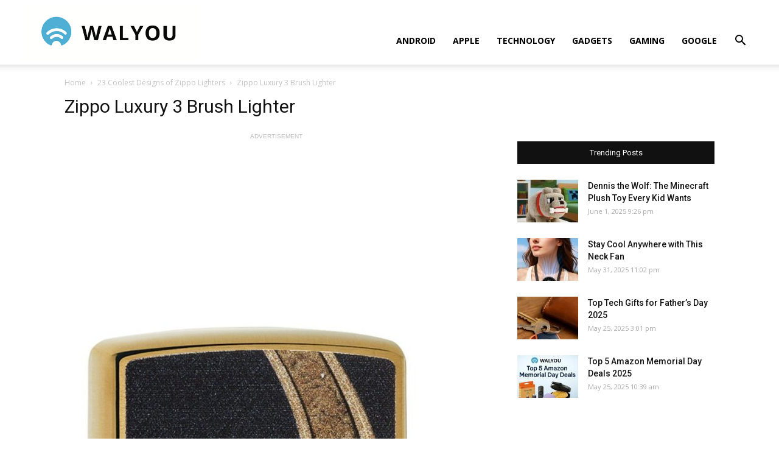

--- FILE ---
content_type: text/html; charset=UTF-8
request_url: https://walyou.com/zippo-lighters-special-cool-designs/zippo-luxury-3-brush-lighter/
body_size: 13366
content:
<!doctype html >
<!--[if IE 8]>    <html class="ie8" lang="en"> <![endif]-->
<!--[if IE 9]>    <html class="ie9" lang="en"> <![endif]-->
<!--[if gt IE 8]><!--> <html lang="en-US"
	prefix="og: https://ogp.me/ns#" > <!--<![endif]-->
<head>
    <title>Zippo Luxury 3 Brush Lighter - Walyou</title>
    <meta charset="UTF-8" />
    <meta name="viewport" content="width=device-width, initial-scale=1.0">
    <link rel="pingback" href="https://walyou.com/xmlrpc.php" />
    <meta name='robots' content='index, follow, max-image-preview:large, max-snippet:-1, max-video-preview:-1' />
<link rel="icon" type="image/png" href="https://walyou.com/wp-content/uploads//2019/10/favicon.ico">
	<!-- This site is optimized with the Yoast SEO plugin v19.0 - https://yoast.com/wordpress/plugins/seo/ -->
	<link rel="canonical" href="https://walyou.com/wp-content/uploads//2016/11/Zippo-Luxury-3-Brush-Lighter-e1478165327457.jpg" />
	<meta property="og:locale" content="en_US" />
	<meta property="og:type" content="article" />
	<meta property="og:title" content="Zippo Luxury 3 Brush Lighter - Walyou" />
	<meta property="og:description" content="Zippo Luxury 3 Brush Lighter" />
	<meta property="og:url" content="https://walyou.com/wp-content/uploads//2016/11/Zippo-Luxury-3-Brush-Lighter-e1478165327457.jpg" />
	<meta property="og:site_name" content="Walyou" />
	<meta property="article:publisher" content="https://www.facebook.com/Walyou/" />
	<meta property="article:modified_time" content="2016-11-03T09:29:02+00:00" />
	<meta property="og:image" content="https://walyou.com/wp-content/uploads//2016/11/Zippo-Luxury-3-Brush-Lighter-e1478165327457.jpg" />
	<meta property="og:image:width" content="600" />
	<meta property="og:image:height" content="850" />
	<meta property="og:image:type" content="image/jpeg" />
	<meta name="twitter:card" content="summary_large_image" />
	<meta name="twitter:site" content="@walyou" />
	<script type="application/ld+json" class="yoast-schema-graph">{"@context":"https://schema.org","@graph":[{"@type":"WebSite","@id":"https://walyou.com/#website","url":"https://walyou.com/","name":"Walyou","description":"Cool Gadgets, New Gadgets, Tech News and Geek Design","potentialAction":[{"@type":"SearchAction","target":{"@type":"EntryPoint","urlTemplate":"https://walyou.com/?s={search_term_string}"},"query-input":"required name=search_term_string"}],"inLanguage":"en-US"},{"@type":"WebPage","@id":"https://walyou.com/wp-content/uploads//2016/11/Zippo-Luxury-3-Brush-Lighter-e1478165327457.jpg#webpage","url":"https://walyou.com/wp-content/uploads//2016/11/Zippo-Luxury-3-Brush-Lighter-e1478165327457.jpg","name":"Zippo Luxury 3 Brush Lighter - Walyou","isPartOf":{"@id":"https://walyou.com/#website"},"datePublished":"2016-11-03T09:28:30+00:00","dateModified":"2016-11-03T09:29:02+00:00","breadcrumb":{"@id":"https://walyou.com/wp-content/uploads//2016/11/Zippo-Luxury-3-Brush-Lighter-e1478165327457.jpg#breadcrumb"},"inLanguage":"en-US","potentialAction":[{"@type":"ReadAction","target":["https://walyou.com/wp-content/uploads//2016/11/Zippo-Luxury-3-Brush-Lighter-e1478165327457.jpg"]}]},{"@type":"BreadcrumbList","@id":"https://walyou.com/wp-content/uploads//2016/11/Zippo-Luxury-3-Brush-Lighter-e1478165327457.jpg#breadcrumb","itemListElement":[{"@type":"ListItem","position":1,"name":"23 Coolest Designs of Zippo Lighters","item":"https://walyou.com/zippo-lighters-special-cool-designs/"},{"@type":"ListItem","position":2,"name":"Zippo Luxury 3 Brush Lighter"}]}]}</script>
	<!-- / Yoast SEO plugin. -->


<link rel='dns-prefetch' href='//fonts.googleapis.com' />
<link rel='dns-prefetch' href='//s.w.org' />
<link rel="alternate" type="application/rss+xml" title="Walyou &raquo; Feed" href="https://walyou.com/feed/" />
<link rel="alternate" type="application/rss+xml" title="Walyou &raquo; Comments Feed" href="https://walyou.com/comments/feed/" />
<link rel="alternate" type="application/rss+xml" title="Walyou &raquo; Zippo Luxury 3 Brush Lighter Comments Feed" href="https://walyou.com/zippo-lighters-special-cool-designs/zippo-luxury-3-brush-lighter/feed/" />
		<script type="text/javascript">
			window._wpemojiSettings = {"baseUrl":"https:\/\/s.w.org\/images\/core\/emoji\/13.1.0\/72x72\/","ext":".png","svgUrl":"https:\/\/s.w.org\/images\/core\/emoji\/13.1.0\/svg\/","svgExt":".svg","source":{"concatemoji":"https:\/\/walyou.com\/wp-includes\/js\/wp-emoji-release.min.js?ver=5.8.12"}};
			!function(e,a,t){var n,r,o,i=a.createElement("canvas"),p=i.getContext&&i.getContext("2d");function s(e,t){var a=String.fromCharCode;p.clearRect(0,0,i.width,i.height),p.fillText(a.apply(this,e),0,0);e=i.toDataURL();return p.clearRect(0,0,i.width,i.height),p.fillText(a.apply(this,t),0,0),e===i.toDataURL()}function c(e){var t=a.createElement("script");t.src=e,t.defer=t.type="text/javascript",a.getElementsByTagName("head")[0].appendChild(t)}for(o=Array("flag","emoji"),t.supports={everything:!0,everythingExceptFlag:!0},r=0;r<o.length;r++)t.supports[o[r]]=function(e){if(!p||!p.fillText)return!1;switch(p.textBaseline="top",p.font="600 32px Arial",e){case"flag":return s([127987,65039,8205,9895,65039],[127987,65039,8203,9895,65039])?!1:!s([55356,56826,55356,56819],[55356,56826,8203,55356,56819])&&!s([55356,57332,56128,56423,56128,56418,56128,56421,56128,56430,56128,56423,56128,56447],[55356,57332,8203,56128,56423,8203,56128,56418,8203,56128,56421,8203,56128,56430,8203,56128,56423,8203,56128,56447]);case"emoji":return!s([10084,65039,8205,55357,56613],[10084,65039,8203,55357,56613])}return!1}(o[r]),t.supports.everything=t.supports.everything&&t.supports[o[r]],"flag"!==o[r]&&(t.supports.everythingExceptFlag=t.supports.everythingExceptFlag&&t.supports[o[r]]);t.supports.everythingExceptFlag=t.supports.everythingExceptFlag&&!t.supports.flag,t.DOMReady=!1,t.readyCallback=function(){t.DOMReady=!0},t.supports.everything||(n=function(){t.readyCallback()},a.addEventListener?(a.addEventListener("DOMContentLoaded",n,!1),e.addEventListener("load",n,!1)):(e.attachEvent("onload",n),a.attachEvent("onreadystatechange",function(){"complete"===a.readyState&&t.readyCallback()})),(n=t.source||{}).concatemoji?c(n.concatemoji):n.wpemoji&&n.twemoji&&(c(n.twemoji),c(n.wpemoji)))}(window,document,window._wpemojiSettings);
		</script>
		<style type="text/css">
img.wp-smiley,
img.emoji {
	display: inline !important;
	border: none !important;
	box-shadow: none !important;
	height: 1em !important;
	width: 1em !important;
	margin: 0 .07em !important;
	vertical-align: -0.1em !important;
	background: none !important;
	padding: 0 !important;
}
</style>
	<link rel='stylesheet' id='wp-block-library-css'  href='https://walyou.com/wp-includes/css/dist/block-library/style.min.css?ver=5.8.12' type='text/css' media='all' />
<link rel='stylesheet' id='bwg_fonts-css'  href='https://walyou.com/wp-content/plugins/photo-gallery/css/bwg-fonts/fonts.css?ver=0.0.1' type='text/css' media='all' />
<link rel='stylesheet' id='sumoselect-css'  href='https://walyou.com/wp-content/plugins/photo-gallery/css/sumoselect.min.css?ver=3.3.24' type='text/css' media='all' />
<link rel='stylesheet' id='mCustomScrollbar-css'  href='https://walyou.com/wp-content/plugins/photo-gallery/css/jquery.mCustomScrollbar.min.css?ver=3.1.5' type='text/css' media='all' />
<link rel='stylesheet' id='bwg_frontend-css'  href='https://walyou.com/wp-content/plugins/photo-gallery/css/styles.min.css?ver=1.6.5' type='text/css' media='all' />
<link rel='stylesheet' id='td-plugin-multi-purpose-css'  href='https://walyou.com/wp-content/plugins/td-composer/td-multi-purpose/style.css?ver=5a862b9d7c39671de80dd6dee389818b' type='text/css' media='all' />
<link crossorigin="anonymous" rel='stylesheet' id='google-fonts-style-css'  href='https://fonts.googleapis.com/css?family=Open+Sans%3A300italic%2C400%2C400italic%2C600%2C600italic%2C700%7CRoboto%3A300%2C400%2C400italic%2C500%2C500italic%2C700%2C900&#038;ver=9.8' type='text/css' media='all' />
<link rel='stylesheet' id='tablepress-default-css'  href='https://walyou.com/wp-content/tablepress-combined.min.css?ver=11' type='text/css' media='all' />
<link rel='stylesheet' id='td-theme-css'  href='https://walyou.com/wp-content/themes/Newspaper/style.css?ver=9.8' type='text/css' media='all' />
<style id='td-theme-inline-css' type='text/css'>
    
        @media (max-width: 767px) {
            .td-header-desktop-wrap {
                display: none;
            }
        }
        @media (min-width: 767px) {
            .td-header-mobile-wrap {
                display: none;
            }
        }
    
	
</style>
<link rel='stylesheet' id='td-legacy-framework-front-style-css'  href='https://walyou.com/wp-content/plugins/td-composer/legacy/Newspaper/assets/css/td_legacy_main.css?ver=5a862b9d7c39671de80dd6dee389818b' type='text/css' media='all' />
<link rel='stylesheet' id='tdb_front_style-css'  href='https://walyou.com/wp-content/plugins/td-cloud-library/assets/css/tdb_less_front.css?ver=489325fca4f12cbec6ded350cf173551' type='text/css' media='all' />
<script type='text/javascript' src='https://walyou.com/wp-includes/js/jquery/jquery.min.js?ver=3.6.0' id='jquery-core-js'></script>
<script type='text/javascript' src='https://walyou.com/wp-includes/js/jquery/jquery-migrate.min.js?ver=3.3.2' id='jquery-migrate-js'></script>
<script type='text/javascript' src='https://walyou.com/wp-content/plugins/photo-gallery/js/jquery.sumoselect.min.js?ver=3.3.24' id='sumoselect-js'></script>
<script type='text/javascript' src='https://walyou.com/wp-content/plugins/photo-gallery/js/jquery.mobile.min.js?ver=1.4.5' id='jquery-mobile-js'></script>
<script type='text/javascript' src='https://walyou.com/wp-content/plugins/photo-gallery/js/jquery.mCustomScrollbar.concat.min.js?ver=3.1.5' id='mCustomScrollbar-js'></script>
<script type='text/javascript' src='https://walyou.com/wp-content/plugins/photo-gallery/js/jquery.fullscreen.min.js?ver=0.6.0' id='jquery-fullscreen-js'></script>
<script type='text/javascript' id='bwg_frontend-js-extra'>
/* <![CDATA[ */
var bwg_objectsL10n = {"bwg_field_required":"field is required.","bwg_mail_validation":"This is not a valid email address.","bwg_search_result":"There are no images matching your search.","bwg_select_tag":"Select Tag","bwg_order_by":"Order By","bwg_search":"Search","bwg_show_ecommerce":"Show Ecommerce","bwg_hide_ecommerce":"Hide Ecommerce","bwg_show_comments":"Show Comments","bwg_hide_comments":"Hide Comments","bwg_restore":"Restore","bwg_maximize":"Maximize","bwg_fullscreen":"Fullscreen","bwg_exit_fullscreen":"Exit Fullscreen","bwg_search_tag":"SEARCH...","bwg_tag_no_match":"No tags found","bwg_all_tags_selected":"All tags selected","bwg_tags_selected":"tags selected","play":"Play","pause":"Pause","is_pro":"","bwg_play":"Play","bwg_pause":"Pause","bwg_hide_info":"Hide info","bwg_show_info":"Show info","bwg_hide_rating":"Hide rating","bwg_show_rating":"Show rating","ok":"Ok","cancel":"Cancel","select_all":"Select all","lazy_load":"0","lazy_loader":"https:\/\/walyou.com\/wp-content\/plugins\/photo-gallery\/images\/ajax_loader.png","front_ajax":"0","bwg_tag_see_all":"see all tags","bwg_tag_see_less":"see less tags"};
/* ]]> */
</script>
<script type='text/javascript' src='https://walyou.com/wp-content/plugins/photo-gallery/js/scripts.min.js?ver=1.6.5' id='bwg_frontend-js'></script>
<link rel="https://api.w.org/" href="https://walyou.com/wp-json/" /><link rel="alternate" type="application/json" href="https://walyou.com/wp-json/wp/v2/media/226189" /><link rel="EditURI" type="application/rsd+xml" title="RSD" href="https://walyou.com/xmlrpc.php?rsd" />
<link rel="wlwmanifest" type="application/wlwmanifest+xml" href="https://walyou.com/wp-includes/wlwmanifest.xml" /> 
<meta name="generator" content="WordPress 5.8.12" />
<link rel='shortlink' href='https://walyou.com/?p=226189' />
<link rel="alternate" type="application/json+oembed" href="https://walyou.com/wp-json/oembed/1.0/embed?url=https%3A%2F%2Fwalyou.com%2Fzippo-lighters-special-cool-designs%2Fzippo-luxury-3-brush-lighter%2F" />
<link rel="alternate" type="text/xml+oembed" href="https://walyou.com/wp-json/oembed/1.0/embed?url=https%3A%2F%2Fwalyou.com%2Fzippo-lighters-special-cool-designs%2Fzippo-luxury-3-brush-lighter%2F&#038;format=xml" />
<!--[if lt IE 9]><script src="https://cdnjs.cloudflare.com/ajax/libs/html5shiv/3.7.3/html5shiv.js"></script><![endif]-->
        <script>
        window.tdb_globals = {"wpRestNonce":"838a9d2e5b","wpRestUrl":"https:\/\/walyou.com\/wp-json\/","permalinkStructure":"\/%postname%\/","isAjax":false,"isAdminBarShowing":false,"autoloadScrollPercent":50};
    </script>
    			<script>
				window.tdwGlobal = {"adminUrl":"https:\/\/walyou.com\/wp-admin\/","wpRestNonce":"838a9d2e5b","wpRestUrl":"https:\/\/walyou.com\/wp-json\/","permalinkStructure":"\/%postname%\/"};
			</script>
			<!-- There is no amphtml version available for this URL. -->
<!-- JS generated by theme -->

<script>
    
    

	    var tdBlocksArray = []; //here we store all the items for the current page

	    //td_block class - each ajax block uses a object of this class for requests
	    function tdBlock() {
		    this.id = '';
		    this.block_type = 1; //block type id (1-234 etc)
		    this.atts = '';
		    this.td_column_number = '';
		    this.td_current_page = 1; //
		    this.post_count = 0; //from wp
		    this.found_posts = 0; //from wp
		    this.max_num_pages = 0; //from wp
		    this.td_filter_value = ''; //current live filter value
		    this.is_ajax_running = false;
		    this.td_user_action = ''; // load more or infinite loader (used by the animation)
		    this.header_color = '';
		    this.ajax_pagination_infinite_stop = ''; //show load more at page x
	    }


        // td_js_generator - mini detector
        (function(){
            var htmlTag = document.getElementsByTagName("html")[0];

	        if ( navigator.userAgent.indexOf("MSIE 10.0") > -1 ) {
                htmlTag.className += ' ie10';
            }

            if ( !!navigator.userAgent.match(/Trident.*rv\:11\./) ) {
                htmlTag.className += ' ie11';
            }

	        if ( navigator.userAgent.indexOf("Edge") > -1 ) {
                htmlTag.className += ' ieEdge';
            }

            if ( /(iPad|iPhone|iPod)/g.test(navigator.userAgent) ) {
                htmlTag.className += ' td-md-is-ios';
            }

            var user_agent = navigator.userAgent.toLowerCase();
            if ( user_agent.indexOf("android") > -1 ) {
                htmlTag.className += ' td-md-is-android';
            }

            if ( -1 !== navigator.userAgent.indexOf('Mac OS X')  ) {
                htmlTag.className += ' td-md-is-os-x';
            }

            if ( /chrom(e|ium)/.test(navigator.userAgent.toLowerCase()) ) {
               htmlTag.className += ' td-md-is-chrome';
            }

            if ( -1 !== navigator.userAgent.indexOf('Firefox') ) {
                htmlTag.className += ' td-md-is-firefox';
            }

            if ( -1 !== navigator.userAgent.indexOf('Safari') && -1 === navigator.userAgent.indexOf('Chrome') ) {
                htmlTag.className += ' td-md-is-safari';
            }

            if( -1 !== navigator.userAgent.indexOf('IEMobile') ){
                htmlTag.className += ' td-md-is-iemobile';
            }

        })();




        var tdLocalCache = {};

        ( function () {
            "use strict";

            tdLocalCache = {
                data: {},
                remove: function (resource_id) {
                    delete tdLocalCache.data[resource_id];
                },
                exist: function (resource_id) {
                    return tdLocalCache.data.hasOwnProperty(resource_id) && tdLocalCache.data[resource_id] !== null;
                },
                get: function (resource_id) {
                    return tdLocalCache.data[resource_id];
                },
                set: function (resource_id, cachedData) {
                    tdLocalCache.remove(resource_id);
                    tdLocalCache.data[resource_id] = cachedData;
                }
            };
        })();

    
    
var td_viewport_interval_list=[{"limitBottom":767,"sidebarWidth":228},{"limitBottom":1018,"sidebarWidth":300},{"limitBottom":1140,"sidebarWidth":324}];
var tdc_is_installed="yes";
var td_ajax_url="https:\/\/walyou.com\/wp-admin\/admin-ajax.php?td_theme_name=Newspaper&v=9.8";
var td_get_template_directory_uri="https:\/\/walyou.com\/wp-content\/plugins\/td-composer\/legacy\/common";
var tds_snap_menu="snap";
var tds_logo_on_sticky="show_header_logo";
var tds_header_style="7";
var td_please_wait="Please wait...";
var td_email_user_pass_incorrect="User or password incorrect!";
var td_email_user_incorrect="Email or username incorrect!";
var td_email_incorrect="Email incorrect!";
var tds_more_articles_on_post_enable="";
var tds_more_articles_on_post_time_to_wait="";
var tds_more_articles_on_post_pages_distance_from_top=0;
var tds_theme_color_site_wide="#4db2ec";
var tds_smart_sidebar="";
var tdThemeName="Newspaper";
var td_magnific_popup_translation_tPrev="Previous (Left arrow key)";
var td_magnific_popup_translation_tNext="Next (Right arrow key)";
var td_magnific_popup_translation_tCounter="%curr% of %total%";
var td_magnific_popup_translation_ajax_tError="The content from %url% could not be loaded.";
var td_magnific_popup_translation_image_tError="The image #%curr% could not be loaded.";
var tdBlockNonce="3664131fcb";
var tdDateNamesI18n={"month_names":["January","February","March","April","May","June","July","August","September","October","November","December"],"month_names_short":["Jan","Feb","Mar","Apr","May","Jun","Jul","Aug","Sep","Oct","Nov","Dec"],"day_names":["Sunday","Monday","Tuesday","Wednesday","Thursday","Friday","Saturday"],"day_names_short":["Sun","Mon","Tue","Wed","Thu","Fri","Sat"]};
var td_ad_background_click_link="";
var td_ad_background_click_target="";
</script>


<!-- Header style compiled by theme -->

<style>
    
@media (max-width: 767px) {
        body .td-header-wrap .td-header-main-menu {
            background-color: #ffffff !important;
        }
    }


    
    #td-mobile-nav .td-register-section .td-login-button,
    .td-search-wrap-mob .result-msg a {
        background-color: #000000;
    }

    
    #td-mobile-nav .td-register-section .td-login-button,
    .td-search-wrap-mob .result-msg a {
        color: #ffffff;
    }
</style>

<!-- Global site tag (gtag.js) - Google Analytics -->
<script async src="https://www.googletagmanager.com/gtag/js?id=UA-2432986-1"></script>
<script>
  window.dataLayer = window.dataLayer || [];
  function gtag(){dataLayer.push(arguments);}
  gtag('js', new Date());

  gtag('config', 'UA-2432986-1');
</script>
<!-- Button style compiled by theme -->

<style>
    
</style>

	<style id="tdw-css-placeholder"></style></head>

<body class="attachment attachment-template-default single single-attachment postid-226189 attachmentid-226189 attachment-jpeg zippo-luxury-3-brush-lighter global-block-template-1 tdb-template td-full-layout" itemscope="itemscope" itemtype="https://schema.org/WebPage">

        <div class="td-scroll-up"><i class="td-icon-menu-up"></i></div>

    <div class="td-menu-background"></div>
<div id="td-mobile-nav">
    <div class="td-mobile-container">
        <!-- mobile menu top section -->
        <div class="td-menu-socials-wrap">
            <!-- socials -->
            <div class="td-menu-socials">
                
        <span class="td-social-icon-wrap">
            <a target="_blank" href="https://facebook.com/walyou" title="Facebook">
                <i class="td-icon-font td-icon-facebook"></i>
            </a>
        </span>
        <span class="td-social-icon-wrap">
            <a target="_blank" href="https://pinterest.com/walyou" title="Pinterest">
                <i class="td-icon-font td-icon-pinterest"></i>
            </a>
        </span>
        <span class="td-social-icon-wrap">
            <a target="_blank" href="https://feeds.feedburner.com/walyou" title="RSS">
                <i class="td-icon-font td-icon-rss"></i>
            </a>
        </span>
        <span class="td-social-icon-wrap">
            <a target="_blank" href="https://twitter.com/walyou" title="Twitter">
                <i class="td-icon-font td-icon-twitter"></i>
            </a>
        </span>            </div>
            <!-- close button -->
            <div class="td-mobile-close">
                <a href="#"><i class="td-icon-close-mobile"></i></a>
            </div>
        </div>

        <!-- login section -->
        
        <!-- menu section -->
        <div class="td-mobile-content">
            <div class="menu-news-header-container"><ul id="menu-news-header" class="td-mobile-main-menu"><li id="menu-item-246660" class="menu-item menu-item-type-taxonomy menu-item-object-category menu-item-first menu-item-246660"><a href="https://walyou.com/category/android/">Android</a></li>
<li id="menu-item-236298" class="menu-item menu-item-type-taxonomy menu-item-object-category menu-item-236298"><a href="https://walyou.com/category/apple/">Apple</a></li>
<li id="menu-item-236299" class="menu-item menu-item-type-taxonomy menu-item-object-category menu-item-236299"><a href="https://walyou.com/category/technology-news/">Technology</a></li>
<li id="menu-item-236295" class="menu-item menu-item-type-taxonomy menu-item-object-category menu-item-236295"><a href="https://walyou.com/category/gadget-news/">Gadgets</a></li>
<li id="menu-item-219402" class="menu-item menu-item-type-taxonomy menu-item-object-category menu-item-219402"><a href="https://walyou.com/category/gaming/">Gaming</a></li>
<li id="menu-item-236301" class="menu-item menu-item-type-taxonomy menu-item-object-category menu-item-236301"><a href="https://walyou.com/category/google/">Google</a></li>
</ul></div>        </div>
    </div>

    <!-- register/login section -->
            <div id="login-form-mobile" class="td-register-section">
            
            <div id="td-login-mob" class="td-login-animation td-login-hide-mob">
            	<!-- close button -->
	            <div class="td-login-close">
	                <a href="#" class="td-back-button"><i class="td-icon-read-down"></i></a>
	                <div class="td-login-title">Sign in</div>
	                <!-- close button -->
		            <div class="td-mobile-close">
		                <a href="#"><i class="td-icon-close-mobile"></i></a>
		            </div>
	            </div>
	            <div class="td-login-form-wrap">
	                <div class="td-login-panel-title"><span>Welcome!</span>Log into your account</div>
	                <div class="td_display_err"></div>
	                <div class="td-login-inputs"><input class="td-login-input" type="text" name="login_email" id="login_email-mob" value="" required><label>your username</label></div>
	                <div class="td-login-inputs"><input class="td-login-input" type="password" name="login_pass" id="login_pass-mob" value="" required><label>your password</label></div>
	                <input type="button" name="login_button" id="login_button-mob" class="td-login-button" value="LOG IN">
	                <div class="td-login-info-text">
	                <a href="#" id="forgot-pass-link-mob">Forgot your password?</a>
	                </div>
	                <div class="td-login-register-link">
	                
	                </div>
	                
	                <div class="td-login-info-text"><a class="privacy-policy-link" href="https://walyou.com/privacy-policy/">Privacy Policy</a></div>

                </div>
            </div>

            
            
            
            
            <div id="td-forgot-pass-mob" class="td-login-animation td-login-hide-mob">
                <!-- close button -->
	            <div class="td-forgot-pass-close">
	                <a href="#" class="td-back-button"><i class="td-icon-read-down"></i></a>
	                <div class="td-login-title">Password recovery</div>
	            </div>
	            <div class="td-login-form-wrap">
	                <div class="td-login-panel-title">Recover your password</div>
	                <div class="td_display_err"></div>
	                <div class="td-login-inputs"><input class="td-login-input" type="text" name="forgot_email" id="forgot_email-mob" value="" required><label>your email</label></div>
	                <input type="button" name="forgot_button" id="forgot_button-mob" class="td-login-button" value="Send My Pass">
                </div>
            </div>
        </div>
    </div>    <div class="td-search-background"></div>
<div class="td-search-wrap-mob">
	<div class="td-drop-down-search" aria-labelledby="td-header-search-button">
		<form method="get" class="td-search-form" action="https://walyou.com/">
			<!-- close button -->
			<div class="td-search-close">
				<a href="#"><i class="td-icon-close-mobile"></i></a>
			</div>
			<div role="search" class="td-search-input">
				<span>Search</span>
				<input id="td-header-search-mob" type="text" value="" name="s" autocomplete="off" />
			</div>
		</form>
		<div id="td-aj-search-mob"></div>
	</div>
</div>

    <div id="td-outer-wrap" class="td-theme-wrap">
    
        
            <div class="tdc-header-wrap ">

            <!--
Header style 7
-->


<div class="td-header-wrap td-header-style-7 ">
    
    
    <div class="td-header-menu-wrap-full td-container-wrap td_stretch_container td_stretch_content_1200">
        
        <div class="td-header-menu-wrap td-header-gradient ">
            <div class="td-container td-header-row td-header-main-menu">
                <div class="td-header-sp-logo">
                            <a class="td-main-logo" href="https://walyou.com/">
            <img class="td-retina-data" data-retina="https://walyou.com/wp-content/uploads//2019/10/walyou-retina-logo.png" src="https://walyou.com/wp-content/uploads//2019/10/walyou-retina-logo.png" alt="Tech News & Cool Gadgets" title="Walyou"/>
            <span class="td-visual-hidden">Walyou</span>
        </a>
                    </div>
                    
    <div class="header-search-wrap">
        <div class="td-search-btns-wrap">
            <a id="td-header-search-button" href="#" role="button" class="dropdown-toggle " data-toggle="dropdown"><i class="td-icon-search"></i></a>
            <a id="td-header-search-button-mob" href="#" class="dropdown-toggle " data-toggle="dropdown"><i class="td-icon-search"></i></a>
        </div>

        <div class="td-drop-down-search" aria-labelledby="td-header-search-button">
            <form method="get" class="td-search-form" action="https://walyou.com/">
                <div role="search" class="td-head-form-search-wrap">
                    <input id="td-header-search" type="text" value="" name="s" autocomplete="off" /><input class="wpb_button wpb_btn-inverse btn" type="submit" id="td-header-search-top" value="Search" />
                </div>
            </form>
            <div id="td-aj-search"></div>
        </div>
    </div>

<div id="td-header-menu" role="navigation">
    <div id="td-top-mobile-toggle"><a href="#"><i class="td-icon-font td-icon-mobile"></i></a></div>
    <div class="td-main-menu-logo td-logo-in-header">
                <a class="td-main-logo" href="https://walyou.com/">
            <img class="td-retina-data" data-retina="https://walyou.com/wp-content/uploads//2019/10/walyou-retina-logo.png" src="https://walyou.com/wp-content/uploads//2019/10/walyou-retina-logo.png" alt="Tech News & Cool Gadgets" title="Walyou"/>
        </a>
        </div>
    <div class="menu-news-header-container"><ul id="menu-news-header-1" class="sf-menu"><li class="menu-item menu-item-type-taxonomy menu-item-object-category menu-item-first td-menu-item td-normal-menu menu-item-246660"><a href="https://walyou.com/category/android/">Android</a></li>
<li class="menu-item menu-item-type-taxonomy menu-item-object-category td-menu-item td-normal-menu menu-item-236298"><a href="https://walyou.com/category/apple/">Apple</a></li>
<li class="menu-item menu-item-type-taxonomy menu-item-object-category td-menu-item td-normal-menu menu-item-236299"><a href="https://walyou.com/category/technology-news/">Technology</a></li>
<li class="menu-item menu-item-type-taxonomy menu-item-object-category td-menu-item td-normal-menu menu-item-236295"><a href="https://walyou.com/category/gadget-news/">Gadgets</a></li>
<li class="menu-item menu-item-type-taxonomy menu-item-object-category td-menu-item td-normal-menu menu-item-219402"><a href="https://walyou.com/category/gaming/">Gaming</a></li>
<li class="menu-item menu-item-type-taxonomy menu-item-object-category td-menu-item td-normal-menu menu-item-236301"><a href="https://walyou.com/category/google/">Google</a></li>
</ul></div></div>            </div>
        </div>
    </div>

    
</div>
            </div>

            
        <div class="td-main-content-wrap td-container-wrap">
            <div class="tdc-content-wrap">
                <div id="td_uid_1_696d8ad85c2b8" class="tdc-zone"><div class="tdc_zone td_uid_1_696d8ad85c2c1_rand  wpb_row td-pb-row"  >
<style scoped>

/* custom css */
.td_uid_1_696d8ad85c2c1_rand {
                    min-height: 0;
                }
</style><div id="td_uid_2_696d8ad85c8c7" class="tdc-row"><div class="vc_row td_uid_2_696d8ad85c8cc_rand  wpb_row td-pb-row" >
<style scoped>

/* custom css */
.td_uid_2_696d8ad85c8cc_rand {
                    min-height: 0;
                }
/* inline tdc_css att */

.td_uid_2_696d8ad85c8cc_rand{
margin-top:21px !important;
}

.td_uid_2_696d8ad85c8cc_rand .td_block_wrap{ text-align:left }

/* portrait */
@media (min-width: 768px) and (max-width: 1018px)
{
.td_uid_2_696d8ad85c8cc_rand{
margin-top:16px !important;
}
}

/* phone */
@media (max-width: 767px)
{
.td_uid_2_696d8ad85c8cc_rand{
margin-top:11px !important;
}
}

</style><div class="vc_column td_uid_3_696d8ad86333a_rand  wpb_column vc_column_container tdc-column td-pb-span12">
<style scoped>

/* custom css */
.td_uid_3_696d8ad86333a_rand {
                    vertical-align: baseline;
                }
</style><div class="wpb_wrapper"><div class="td_block_wrap tdb_breadcrumbs td_uid_4_696d8ad863671_rand td-pb-border-top td_block_template_1 tdb-breadcrumbs "  data-td-block-uid="td_uid_4_696d8ad863671" >
<style>
/* custom css */
.td_uid_4_696d8ad863671_rand .tdb-bread-sep {
                    font-size: 8px;
                }
                
                .td_uid_4_696d8ad863671_rand .tdb-bread-sep {
                    margin: 0 5px;
                }
                 
				.td-theme-wrap .td_uid_4_696d8ad863671_rand {
					text-align: left;
				}
</style><div class="tdb-block-inner td-fix-index"><span><a title="" class="tdb-entry-crumb" href="https://walyou.com/">Home</a></span> <i class="td-icon-right tdb-bread-sep"></i> <span><a title="23 Coolest Designs of Zippo Lighters" class="tdb-entry-crumb" href="https://walyou.com/zippo-lighters-special-cool-designs/">23 Coolest Designs of Zippo Lighters</a></span> <i class="td-icon-right tdb-bread-sep tdb-bred-no-url-last"></i> <span class="tdb-bred-no-url-last">Zippo Luxury 3 Brush Lighter</span></div></div><script type="application/ld+json">
                        {
                            "@context": "http://schema.org",
                            "@type": "BreadcrumbList",
                            "itemListElement": [{
                            "@type": "ListItem",
                            "position": 1,
                                "item": {
                                "@type": "WebSite",
                                "@id": "https://walyou.com/",
                                "name": "Home"                                               
                            }
                        },{
                            "@type": "ListItem",
                            "position": 2,
                                "item": {
                                "@type": "WebPage",
                                "@id": "https://walyou.com/zippo-lighters-special-cool-designs/",
                                "name": "23 Coolest Designs of Zippo Lighters"
                            }
                        },{
                            "@type": "ListItem",
                            "position": 3,
                                "item": {
                                "@type": "WebPage",
                                "@id": "",
                                "name": "Zippo Luxury 3 Brush Lighter"                                
                            }
                        }    ]
                        }
                       </script></div></div></div></div><div id="td_uid_4_696d8ad86ac4a" class="tdc-row"><div class="vc_row td_uid_5_696d8ad86ac50_rand  wpb_row td-pb-row" >
<style scoped>

/* custom css */
.td_uid_5_696d8ad86ac50_rand {
                    min-height: 0;
                }
</style><div class="vc_column td_uid_6_696d8ad86ae92_rand  wpb_column vc_column_container tdc-column td-pb-span8">
<style scoped>

/* custom css */
.td_uid_6_696d8ad86ae92_rand {
                    vertical-align: baseline;
                }
</style><div class="wpb_wrapper"><div class="td_block_wrap tdb_title td_uid_7_696d8ad86b223_rand tdb-attachment-title td-pb-border-top td_block_template_1"  data-td-block-uid="td_uid_7_696d8ad86b223" >
<style>
/* custom css */
.td_uid_7_696d8ad86b223_rand .tdb-title-line:after  {
					height: 2px;
				}
				
				.td_uid_7_696d8ad86b223_rand .tdb-title-line  {
					height: 50px;
				}
				
				.td_uid_7_696d8ad86b223_rand .tdb-title-line:after   {
					bottom: 40%;
				}
				
				.td-theme-wrap .td_uid_7_696d8ad86b223_rand {
					text-align: left;
				}
				.td_uid_7_696d8ad86b223_rand .tdb-first-letter {
					left: -0.36em;
					right: auto;
				}

/* portrait */
@media (min-width: 768px) and (max-width: 1018px){
.td_uid_7_696d8ad86b223_rand .tdb-title-text {
					font-size:26px !important;line-height:32px !important;
				}
}

/* phone */
@media (max-width: 767px){
.td_uid_7_696d8ad86b223_rand .tdb-title-text {
					font-size:24px !important;line-height:32px !important;
				}
}
</style><div class="tdb-block-inner td-fix-index"><h1 class="tdb-title-text">Zippo Luxury 3 Brush Lighter</h1><div></div><div class="tdb-title-line"></div></div></div><div class="td-block td-a-rec td-a-rec-id-custom-spot td_uid_8_696d8ad871571_rand td_block_template_1"><span class="td-adspot-title">ADVERTISEMENT</span><script async src="https://pagead2.googlesyndication.com/pagead/js/adsbygoogle.js"></script>
<!-- Walyou new gallery AF -->
<ins class="adsbygoogle"
     style="display:block"
     data-ad-client="ca-pub-2687663125856668"
     data-ad-slot="6713600824"
     data-ad-format="auto"
     data-full-width-responsive="true"></ins>
<script>
     (adsbygoogle = window.adsbygoogle || []).push({});
</script></div><div class="td_block_wrap tdb_attachment_img td_uid_9_696d8ad8718a0_rand td-pb-border-top td_block_template_1"  data-td-block-uid="td_uid_9_696d8ad8718a0" ><div class="tdb-block-inner td-fix-index"><a href="https://walyou.com/wp-content/uploads//2016/11/Zippo-Luxury-3-Brush-Lighter-e1478165327457.jpg" title="Zippo Luxury 3 Brush Lighter" rel="attachment"><img class="td-attachment-page-image" src="https://walyou.com/wp-content/uploads//2016/11/Zippo-Luxury-3-Brush-Lighter-e1478165327457.jpg" alt="" /></a></div></div><div class="td_block_wrap tdb_attachment_description td_uid_10_696d8ad878725_rand td-pb-border-top td_block_template_1"  data-td-block-uid="td_uid_10_696d8ad878725" >
<style>
/* custom css */
.td-theme-wrap .td_uid_10_696d8ad878725_rand {
					text-align: left;
				}
</style><div class="tdb-block-inner td-fix-index"><span>Zippo Luxury 3 Brush Lighter</span></div></div><div class="tdb-attachment-pag-block td_block_wrap tdb_attachment_img_pagination td_uid_11_696d8ad878a3b_rand td-pb-border-top td_block_template_1"  data-td-block-uid="td_uid_11_696d8ad878a3b" >
<style>
/* custom css */
.td_uid_11_696d8ad878a3b_rand .tdb-attachment-pag {
					width: 100px;
					height: 100px;
				}
                
				.td-theme-wrap .td_uid_11_696d8ad878a3b_rand .tdb-attachment-next {
					float: right;
				}
</style><div class="tdb-block-inner td-fix-index"><div class="tdb-attachment-pag tdb-attachment-prev"><a href='https://walyou.com/zippo-lighters-special-cool-designs/zippo-four-leaf-clover-lighter/'><img width="150" height="150" src="https://walyou.com/wp-content/uploads//2016/11/Zippo-Four-Leaf-Clover-Lighter-150x150.jpg" class="attachment-thumbnail size-thumbnail" alt="Zippo Four-Leaf Clover Lighter" loading="lazy" srcset="https://walyou.com/wp-content/uploads/2016/11/Zippo-Four-Leaf-Clover-Lighter-150x150.jpg 150w, https://walyou.com/wp-content/uploads/2016/11/Zippo-Four-Leaf-Clover-Lighter-40x40.jpg 40w, https://walyou.com/wp-content/uploads/2016/11/Zippo-Four-Leaf-Clover-Lighter-300x300.jpg 300w" sizes="(max-width: 150px) 100vw, 150px" /></a></div><div class="tdb-attachment-pag tdb-attachment-next"></div></div></div><div class="td-block td-a-rec td-a-rec-id-custom-spot td_uid_12_696d8ad87eef3_rand td_block_template_1"><script async src="https://pagead2.googlesyndication.com/pagead/js/adsbygoogle.js"></script>
<!-- Walyou new gallery BF -->
<ins class="adsbygoogle"
     style="display:block"
     data-ad-client="ca-pub-2687663125856668"
     data-ad-slot="7835110805"
     data-ad-format="auto"
     data-full-width-responsive="true"></ins>
<script>
     (adsbygoogle = window.adsbygoogle || []).push({});
</script></div><div class="td_block_wrap td_block_14 td_uid_13_696d8ad87f2db_rand td-pb-full-cell td-pb-border-top td_block_template_1 td-column-2"  data-td-block-uid="td_uid_13_696d8ad87f2db" ><script>var block_td_uid_13_696d8ad87f2db = new tdBlock();
block_td_uid_13_696d8ad87f2db.id = "td_uid_13_696d8ad87f2db";
block_td_uid_13_696d8ad87f2db.atts = '{"limit":"6","sort":"featured","separator":"","custom_title":"","custom_url":"","block_template_id":"","mx1_tl":"","post_ids":"","category_id":"","category_ids":"","tag_slug":"","autors_id":"","installed_post_types":"","offset":"","show_modified_date":"","el_class":"","td_ajax_filter_type":"","td_ajax_filter_ids":"","td_filter_default_txt":"All","td_ajax_preloading":"","f_header_font_header":"","f_header_font_title":"Block header","f_header_font_settings":"","f_header_font_family":"","f_header_font_size":"","f_header_font_line_height":"","f_header_font_style":"","f_header_font_weight":"","f_header_font_transform":"","f_header_font_spacing":"","f_header_":"","f_ajax_font_title":"Ajax categories","f_ajax_font_settings":"","f_ajax_font_family":"","f_ajax_font_size":"","f_ajax_font_line_height":"","f_ajax_font_style":"","f_ajax_font_weight":"","f_ajax_font_transform":"","f_ajax_font_spacing":"","f_ajax_":"","f_more_font_title":"Load more button","f_more_font_settings":"","f_more_font_family":"","f_more_font_size":"","f_more_font_line_height":"","f_more_font_style":"","f_more_font_weight":"","f_more_font_transform":"","f_more_font_spacing":"","f_more_":"","mx1f_title_font_header":"","mx1f_title_font_title":"Article title","mx1f_title_font_settings":"","mx1f_title_font_family":"","mx1f_title_font_size":"","mx1f_title_font_line_height":"","mx1f_title_font_style":"","mx1f_title_font_weight":"","mx1f_title_font_transform":"","mx1f_title_font_spacing":"","mx1f_title_":"","mx1f_cat_font_title":"Article category tag","mx1f_cat_font_settings":"","mx1f_cat_font_family":"","mx1f_cat_font_size":"","mx1f_cat_font_line_height":"","mx1f_cat_font_style":"","mx1f_cat_font_weight":"","mx1f_cat_font_transform":"","mx1f_cat_font_spacing":"","mx1f_cat_":"","mx1f_meta_font_title":"Article meta info","mx1f_meta_font_settings":"","mx1f_meta_font_family":"","mx1f_meta_font_size":"","mx1f_meta_font_line_height":"","mx1f_meta_font_style":"","mx1f_meta_font_weight":"","mx1f_meta_font_transform":"","mx1f_meta_font_spacing":"","mx1f_meta_":"","ajax_pagination":"","ajax_pagination_infinite_stop":"","css":"","tdc_css":"","td_column_number":2,"header_color":"","color_preset":"","border_top":"","class":"td_uid_13_696d8ad87f2db_rand","tdc_css_class":"td_uid_13_696d8ad87f2db_rand","tdc_css_class_style":"td_uid_13_696d8ad87f2db_rand_style"}';
block_td_uid_13_696d8ad87f2db.td_column_number = "2";
block_td_uid_13_696d8ad87f2db.block_type = "td_block_14";
block_td_uid_13_696d8ad87f2db.post_count = "6";
block_td_uid_13_696d8ad87f2db.found_posts = "918";
block_td_uid_13_696d8ad87f2db.header_color = "";
block_td_uid_13_696d8ad87f2db.ajax_pagination_infinite_stop = "";
block_td_uid_13_696d8ad87f2db.max_num_pages = "153";
tdBlocksArray.push(block_td_uid_13_696d8ad87f2db);
</script><div class="td-block-title-wrap"></div><div id=td_uid_13_696d8ad87f2db class="td_block_inner td-column-2">

	<div class="td-block-row">

	<div class="td-block-span6">

        <div class="td_module_mx1 td_module_wrap td-animation-stack">
            <div class="td-module-thumb"><a href="https://walyou.com/handmade-halloween-costume-aprons/" rel="bookmark" class="td-image-wrap" title="25 Awesome Handmade Halloween Costume Aprons"><img width="190" height="220" class="entry-thumb" src="https://walyou.com/wp-content/uploads//2019/09/Girly-Captain-America-pinup-halloween-apron.jpg"  srcset="https://walyou.com/wp-content/uploads/2019/09/Girly-Captain-America-pinup-halloween-apron.jpg 794w, https://walyou.com/wp-content/uploads/2019/09/Girly-Captain-America-pinup-halloween-apron-259x300.jpg 259w, https://walyou.com/wp-content/uploads/2019/09/Girly-Captain-America-pinup-halloween-apron-768x891.jpg 768w, https://walyou.com/wp-content/uploads/2019/09/Girly-Captain-America-pinup-halloween-apron-43x50.jpg 43w, https://walyou.com/wp-content/uploads/2019/09/Girly-Captain-America-pinup-halloween-apron-600x696.jpg 600w" sizes="(max-width: 190px) 100vw, 190px"  alt="Captain America pinup halloween costume apron" title="25 Awesome Handmade Halloween Costume Aprons" /></a></div>
            <div class="td-module-meta-info">
                <h3 class="entry-title td-module-title"><a href="https://walyou.com/handmade-halloween-costume-aprons/" rel="bookmark" title="25 Awesome Handmade Halloween Costume Aprons">25 Awesome Handmade Halloween Costume Aprons</a></h3>                <div class="td-editor-date">
                                        <span class="td-author-date">
                        <span class="td-post-author-name"><a href="https://walyou.com/author/phoebe/">Phoebe Magdirila</a> <span>-</span> </span>                        <span class="td-post-date"><time class="entry-date updated td-module-date" datetime="2019-09-15T17:03:14+00:00" >September 15, 2019 5:03 pm</time></span>                    </span>
                </div>
            </div>

        </div>

        
	</div> <!-- ./td-block-span6 -->

	<div class="td-block-span6">

        <div class="td_module_mx1 td_module_wrap td-animation-stack">
            <div class="td-module-thumb"><a href="https://walyou.com/best-15-etsy-earrings-gift-ideas-for-geeks/" rel="bookmark" class="td-image-wrap" title="Best 15 Etsy Earrings Gift Ideas for Geeks"><img width="220" height="220" class="entry-thumb" src="https://walyou.com/wp-content/uploads//2019/08/Forky-Toy-Story-Movie-Stud-Earrings.jpg"  srcset="https://walyou.com/wp-content/uploads/2019/08/Forky-Toy-Story-Movie-Stud-Earrings.jpg 794w, https://walyou.com/wp-content/uploads/2019/08/Forky-Toy-Story-Movie-Stud-Earrings-150x150.jpg 150w, https://walyou.com/wp-content/uploads/2019/08/Forky-Toy-Story-Movie-Stud-Earrings-300x300.jpg 300w, https://walyou.com/wp-content/uploads/2019/08/Forky-Toy-Story-Movie-Stud-Earrings-768x767.jpg 768w, https://walyou.com/wp-content/uploads/2019/08/Forky-Toy-Story-Movie-Stud-Earrings-600x599.jpg 600w, https://walyou.com/wp-content/uploads/2019/08/Forky-Toy-Story-Movie-Stud-Earrings-40x40.jpg 40w" sizes="(max-width: 220px) 100vw, 220px"  alt="" title="Best 15 Etsy Earrings Gift Ideas for Geeks" /></a></div>
            <div class="td-module-meta-info">
                <h3 class="entry-title td-module-title"><a href="https://walyou.com/best-15-etsy-earrings-gift-ideas-for-geeks/" rel="bookmark" title="Best 15 Etsy Earrings Gift Ideas for Geeks">Best 15 Etsy Earrings Gift Ideas for Geeks</a></h3>                <div class="td-editor-date">
                                        <span class="td-author-date">
                        <span class="td-post-author-name"><a href="https://walyou.com/author/phoebe/">Phoebe Magdirila</a> <span>-</span> </span>                        <span class="td-post-date"><time class="entry-date updated td-module-date" datetime="2019-08-06T19:35:44+00:00" >August 6, 2019 7:35 pm</time></span>                    </span>
                </div>
            </div>

        </div>

        
	</div> <!-- ./td-block-span6 --></div><!--./row-fluid-->

	<div class="td-block-row">

	<div class="td-block-span6">

        <div class="td_module_mx1 td_module_wrap td-animation-stack">
            <div class="td-module-thumb"><a href="https://walyou.com/cool-umbrellas-for-kids/" rel="bookmark" class="td-image-wrap" title="15 Cool Umbrellas For Kids"><img width="275" height="220" class="entry-thumb" src="https://walyou.com/wp-content/uploads//2019/07/Star-Wars-Umbrella-for-Kids.jpg"  srcset="https://walyou.com/wp-content/uploads/2019/07/Star-Wars-Umbrella-for-Kids.jpg 1001w, https://walyou.com/wp-content/uploads/2019/07/Star-Wars-Umbrella-for-Kids-300x240.jpg 300w, https://walyou.com/wp-content/uploads/2019/07/Star-Wars-Umbrella-for-Kids-768x615.jpg 768w, https://walyou.com/wp-content/uploads/2019/07/Star-Wars-Umbrella-for-Kids-600x480.jpg 600w" sizes="(max-width: 275px) 100vw, 275px"  alt="Star Wars Umbrella for Kids" title="15 Cool Umbrellas For Kids" /></a></div>
            <div class="td-module-meta-info">
                <h3 class="entry-title td-module-title"><a href="https://walyou.com/cool-umbrellas-for-kids/" rel="bookmark" title="15 Cool Umbrellas For Kids">15 Cool Umbrellas For Kids</a></h3>                <div class="td-editor-date">
                                        <span class="td-author-date">
                        <span class="td-post-author-name"><a href="https://walyou.com/author/farrah/">Farrah Mandeeli</a> <span>-</span> </span>                        <span class="td-post-date"><time class="entry-date updated td-module-date" datetime="2019-07-22T20:49:44+00:00" >July 22, 2019 8:49 pm</time></span>                    </span>
                </div>
            </div>

        </div>

        
	</div> <!-- ./td-block-span6 -->

	<div class="td-block-span6">

        <div class="td_module_mx1 td_module_wrap td-animation-stack">
            <div class="td-module-thumb"><a href="https://walyou.com/16-beautifully-crafted-star-wars-cakes-to-celebrate-2017-star-wars-day/" rel="bookmark" class="td-image-wrap" title="16 Beautifully Crafted Star Wars Cakes To Celebrate 2017 Star Wars Day"><img width="356" height="197" class="entry-thumb" src="https://walyou.com/wp-content/uploads//2017/04/16-Beautifully-Crafted-Star-Wars-Cakes-.jpg"  srcset="https://walyou.com/wp-content/uploads/2017/04/16-Beautifully-Crafted-Star-Wars-Cakes-.jpg 949w, https://walyou.com/wp-content/uploads/2017/04/16-Beautifully-Crafted-Star-Wars-Cakes--300x166.jpg 300w, https://walyou.com/wp-content/uploads/2017/04/16-Beautifully-Crafted-Star-Wars-Cakes--768x426.jpg 768w, https://walyou.com/wp-content/uploads/2017/04/16-Beautifully-Crafted-Star-Wars-Cakes--600x333.jpg 600w" sizes="(max-width: 356px) 100vw, 356px"  alt="" title="16 Beautifully Crafted Star Wars Cakes To Celebrate 2017 Star Wars Day" /></a></div>
            <div class="td-module-meta-info">
                <h3 class="entry-title td-module-title"><a href="https://walyou.com/16-beautifully-crafted-star-wars-cakes-to-celebrate-2017-star-wars-day/" rel="bookmark" title="16 Beautifully Crafted Star Wars Cakes To Celebrate 2017 Star Wars Day">16 Beautifully Crafted Star Wars Cakes To Celebrate 2017 Star Wars Day</a></h3>                <div class="td-editor-date">
                                        <span class="td-author-date">
                        <span class="td-post-author-name"><a href="https://walyou.com/author/phoebe/">Phoebe Magdirila</a> <span>-</span> </span>                        <span class="td-post-date"><time class="entry-date updated td-module-date" datetime="2017-05-04T11:04:41+00:00" >May 4, 2017 11:04 am</time></span>                    </span>
                </div>
            </div>

        </div>

        
	</div> <!-- ./td-block-span6 --></div><!--./row-fluid-->

	<div class="td-block-row">

	<div class="td-block-span6">

        <div class="td_module_mx1 td_module_wrap td-animation-stack">
            <div class="td-module-thumb"><a href="https://walyou.com/best-cool-geeky-t-shirts-for-2017/" rel="bookmark" class="td-image-wrap" title="40 Best Cool &#038; Geeky T-Shirts"><img width="220" height="220" class="entry-thumb" src="https://walyou.com/wp-content/uploads//2017/01/Star-Wars-FN-2187-T-Shirt-e1485526938320.jpg"   alt="" title="40 Best Cool &#038; Geeky T-Shirts" /></a></div>
            <div class="td-module-meta-info">
                <h3 class="entry-title td-module-title"><a href="https://walyou.com/best-cool-geeky-t-shirts-for-2017/" rel="bookmark" title="40 Best Cool &#038; Geeky T-Shirts">40 Best Cool &#038; Geeky T-Shirts</a></h3>                <div class="td-editor-date">
                                        <span class="td-author-date">
                        <span class="td-post-author-name"><a href="https://walyou.com/author/gerakis/">Ehud Riven</a> <span>-</span> </span>                        <span class="td-post-date"><time class="entry-date updated td-module-date" datetime="2017-01-28T01:10:23+00:00" >January 28, 2017 1:10 am</time></span>                    </span>
                </div>
            </div>

        </div>

        
	</div> <!-- ./td-block-span6 -->

	<div class="td-block-span6">

        <div class="td_module_mx1 td_module_wrap td-animation-stack">
            <div class="td-module-thumb"><a href="https://walyou.com/coffee-tables-geeks/" rel="bookmark" class="td-image-wrap" title="8 Geeky Coffee Tables"><img width="293" height="220" class="entry-thumb" src="https://walyou.com/wp-content/uploads//2017/01/Batman-coffee-table-for-any-Mancave-geeky-coffee-table.jpg"  srcset="https://walyou.com/wp-content/uploads/2017/01/Batman-coffee-table-for-any-Mancave-geeky-coffee-table.jpg 875w, https://walyou.com/wp-content/uploads/2017/01/Batman-coffee-table-for-any-Mancave-geeky-coffee-table-300x225.jpg 300w, https://walyou.com/wp-content/uploads/2017/01/Batman-coffee-table-for-any-Mancave-geeky-coffee-table-768x576.jpg 768w, https://walyou.com/wp-content/uploads/2017/01/Batman-coffee-table-for-any-Mancave-geeky-coffee-table-600x450.jpg 600w" sizes="(max-width: 293px) 100vw, 293px"  alt="" title="8 Geeky Coffee Tables" /></a></div>
            <div class="td-module-meta-info">
                <h3 class="entry-title td-module-title"><a href="https://walyou.com/coffee-tables-geeks/" rel="bookmark" title="8 Geeky Coffee Tables">8 Geeky Coffee Tables</a></h3>                <div class="td-editor-date">
                                        <span class="td-author-date">
                        <span class="td-post-author-name"><a href="https://walyou.com/author/nettas/">Netta Siach Lindenfeld</a> <span>-</span> </span>                        <span class="td-post-date"><time class="entry-date updated td-module-date" datetime="2017-01-19T13:35:54+00:00" >January 19, 2017 1:35 pm</time></span>                    </span>
                </div>
            </div>

        </div>

        
	</div> <!-- ./td-block-span6 --></div><!--./row-fluid--></div></div> <!-- ./block --><div class="clearfix"></div></div></div><div class="vc_column td_uid_14_696d8ad8a0176_rand  wpb_column vc_column_container tdc-column td-pb-span4">
<style scoped>

/* custom css */
.td_uid_14_696d8ad8a0176_rand {
                    vertical-align: baseline;
                }
</style><div class="wpb_wrapper"><div class="wpb_wrapper td_block_wrap vc_widget_sidebar td_uid_15_696d8ad8a02b8_rand " ><aside class="widget_text td_block_template_1 widget widget_custom_html"><div class="textwidget custom-html-widget"></div></aside><aside class="widget_text td_block_template_1 widget widget_custom_html"><div class="textwidget custom-html-widget"></div></aside><div class="td_block_wrap td_block_7 td_block_widget td_uid_16_696d8ad8a054c_rand td-pb-border-top td_block_template_14 td-column-1 td_block_padding"  data-td-block-uid="td_uid_16_696d8ad8a054c" ><script>var block_td_uid_16_696d8ad8a054c = new tdBlock();
block_td_uid_16_696d8ad8a054c.id = "td_uid_16_696d8ad8a054c";
block_td_uid_16_696d8ad8a054c.atts = '{"custom_title":"Trending Posts","custom_url":"","block_template_id":"td_block_template_14","header_text_color":"#","header_color":"#","border_color":"#","accent_text_color":"#","m6_tl":"","limit":"4","offset":"","el_class":"","post_ids":"","category_id":"","category_ids":"66676,66675,62690,135,62689,66720","tag_slug":"","autors_id":"","installed_post_types":"","sort":"","td_ajax_filter_type":"","td_ajax_filter_ids":"","td_filter_default_txt":"All","td_ajax_preloading":"","ajax_pagination":"","ajax_pagination_infinite_stop":"","class":"td_block_widget td_uid_16_696d8ad8a054c_rand","separator":"","show_modified_date":"","f_header_font_header":"","f_header_font_title":"Block header","f_header_font_settings":"","f_header_font_family":"","f_header_font_size":"","f_header_font_line_height":"","f_header_font_style":"","f_header_font_weight":"","f_header_font_transform":"","f_header_font_spacing":"","f_header_":"","f_ajax_font_title":"Ajax categories","f_ajax_font_settings":"","f_ajax_font_family":"","f_ajax_font_size":"","f_ajax_font_line_height":"","f_ajax_font_style":"","f_ajax_font_weight":"","f_ajax_font_transform":"","f_ajax_font_spacing":"","f_ajax_":"","f_more_font_title":"Load more button","f_more_font_settings":"","f_more_font_family":"","f_more_font_size":"","f_more_font_line_height":"","f_more_font_style":"","f_more_font_weight":"","f_more_font_transform":"","f_more_font_spacing":"","f_more_":"","m6f_title_font_header":"","m6f_title_font_title":"Article title","m6f_title_font_settings":"","m6f_title_font_family":"","m6f_title_font_size":"","m6f_title_font_line_height":"","m6f_title_font_style":"","m6f_title_font_weight":"","m6f_title_font_transform":"","m6f_title_font_spacing":"","m6f_title_":"","m6f_cat_font_title":"Article category tag","m6f_cat_font_settings":"","m6f_cat_font_family":"","m6f_cat_font_size":"","m6f_cat_font_line_height":"","m6f_cat_font_style":"","m6f_cat_font_weight":"","m6f_cat_font_transform":"","m6f_cat_font_spacing":"","m6f_cat_":"","m6f_meta_font_title":"Article meta info","m6f_meta_font_settings":"","m6f_meta_font_family":"","m6f_meta_font_size":"","m6f_meta_font_line_height":"","m6f_meta_font_style":"","m6f_meta_font_weight":"","m6f_meta_font_transform":"","m6f_meta_font_spacing":"","m6f_meta_":"","css":"","tdc_css":"","td_column_number":1,"color_preset":"","border_top":"","tdc_css_class":"td_uid_16_696d8ad8a054c_rand","tdc_css_class_style":"td_uid_16_696d8ad8a054c_rand_style"}';
block_td_uid_16_696d8ad8a054c.td_column_number = "1";
block_td_uid_16_696d8ad8a054c.block_type = "td_block_7";
block_td_uid_16_696d8ad8a054c.post_count = "4";
block_td_uid_16_696d8ad8a054c.found_posts = "2035";
block_td_uid_16_696d8ad8a054c.header_color = "#";
block_td_uid_16_696d8ad8a054c.ajax_pagination_infinite_stop = "";
block_td_uid_16_696d8ad8a054c.max_num_pages = "509";
tdBlocksArray.push(block_td_uid_16_696d8ad8a054c);
</script><div class="td-block-title-wrap"><h4 class="td-block-title"><span>Trending Posts</span></h4></div><div id=td_uid_16_696d8ad8a054c class="td_block_inner">

	<div class="td-block-span12">

        <div class="td_module_6 td_module_wrap td-animation-stack">

        <div class="td-module-thumb"><a href="https://walyou.com/minecraft-plush-toy/" rel="bookmark" class="td-image-wrap" title="Dennis the Wolf: The Minecraft Plush Toy Every Kid Wants"><img width="100" height="70" class="entry-thumb" src="https://walyou.com/wp-content/uploads//2025/06/dennis-the-wolf-plush-toy-minecraft-100x70.jpg"  srcset="https://walyou.com/wp-content/uploads/2025/06/dennis-the-wolf-plush-toy-minecraft-100x70.jpg 100w, https://walyou.com/wp-content/uploads/2025/06/dennis-the-wolf-plush-toy-minecraft-218x150.jpg 218w" sizes="(max-width: 100px) 100vw, 100px"  alt="cool minecraft dennis the wolf plush toy" title="Dennis the Wolf: The Minecraft Plush Toy Every Kid Wants" /></a></div>
        <div class="item-details">
            <h3 class="entry-title td-module-title"><a href="https://walyou.com/minecraft-plush-toy/" rel="bookmark" title="Dennis the Wolf: The Minecraft Plush Toy Every Kid Wants">Dennis the Wolf: The Minecraft Plush Toy Every Kid Wants</a></h3>            <div class="td-module-meta-info">
                                                <span class="td-post-date"><time class="entry-date updated td-module-date" datetime="2025-06-01T21:26:16+00:00" >June 1, 2025 9:26 pm</time></span>                            </div>
        </div>

        </div>

        
	</div> <!-- ./td-block-span12 -->

	<div class="td-block-span12">

        <div class="td_module_6 td_module_wrap td-animation-stack">

        <div class="td-module-thumb"><a href="https://walyou.com/best-neck-fan-portable-review/" rel="bookmark" class="td-image-wrap" title="Stay Cool Anywhere with This Neck Fan"><img width="100" height="70" class="entry-thumb" src="https://walyou.com/wp-content/uploads//2025/05/best-neck-fan-100x70.jpeg"  srcset="https://walyou.com/wp-content/uploads/2025/05/best-neck-fan-100x70.jpeg 100w, https://walyou.com/wp-content/uploads/2025/05/best-neck-fan-218x150.jpeg 218w" sizes="(max-width: 100px) 100vw, 100px"  alt="" title="Stay Cool Anywhere with This Neck Fan" /></a></div>
        <div class="item-details">
            <h3 class="entry-title td-module-title"><a href="https://walyou.com/best-neck-fan-portable-review/" rel="bookmark" title="Stay Cool Anywhere with This Neck Fan">Stay Cool Anywhere with This Neck Fan</a></h3>            <div class="td-module-meta-info">
                                                <span class="td-post-date"><time class="entry-date updated td-module-date" datetime="2025-05-31T23:02:02+00:00" >May 31, 2025 11:02 pm</time></span>                            </div>
        </div>

        </div>

        
	</div> <!-- ./td-block-span12 -->

	<div class="td-block-span12">

        <div class="td_module_6 td_module_wrap td-animation-stack">

        <div class="td-module-thumb"><a href="https://walyou.com/tech-gifts-fathers-day-2025/" rel="bookmark" class="td-image-wrap" title="Top Tech Gifts for Father&#8217;s Day 2025"><img width="100" height="70" class="entry-thumb" src="https://walyou.com/wp-content/uploads//2025/05/tile-cool-gadget-100x70.jpeg"  srcset="https://walyou.com/wp-content/uploads/2025/05/tile-cool-gadget-100x70.jpeg 100w, https://walyou.com/wp-content/uploads/2025/05/tile-cool-gadget-218x150.jpeg 218w" sizes="(max-width: 100px) 100vw, 100px"  alt="" title="Top Tech Gifts for Father&#8217;s Day 2025" /></a></div>
        <div class="item-details">
            <h3 class="entry-title td-module-title"><a href="https://walyou.com/tech-gifts-fathers-day-2025/" rel="bookmark" title="Top Tech Gifts for Father&#8217;s Day 2025">Top Tech Gifts for Father&#8217;s Day 2025</a></h3>            <div class="td-module-meta-info">
                                                <span class="td-post-date"><time class="entry-date updated td-module-date" datetime="2025-05-25T15:01:22+00:00" >May 25, 2025 3:01 pm</time></span>                            </div>
        </div>

        </div>

        
	</div> <!-- ./td-block-span12 -->

	<div class="td-block-span12">

        <div class="td_module_6 td_module_wrap td-animation-stack">

        <div class="td-module-thumb"><a href="https://walyou.com/amazon-memorial-day-deals-2025/" rel="bookmark" class="td-image-wrap" title="Top 5 Amazon Memorial Day Deals 2025"><img width="100" height="70" class="entry-thumb" src="https://walyou.com/wp-content/uploads//2025/05/walyou-top-5-amazon-memorial-day-deals-100x70.jpg"  srcset="https://walyou.com/wp-content/uploads/2025/05/walyou-top-5-amazon-memorial-day-deals-100x70.jpg 100w, https://walyou.com/wp-content/uploads/2025/05/walyou-top-5-amazon-memorial-day-deals-218x150.jpg 218w" sizes="(max-width: 100px) 100vw, 100px"  alt="" title="Top 5 Amazon Memorial Day Deals 2025" /></a></div>
        <div class="item-details">
            <h3 class="entry-title td-module-title"><a href="https://walyou.com/amazon-memorial-day-deals-2025/" rel="bookmark" title="Top 5 Amazon Memorial Day Deals 2025">Top 5 Amazon Memorial Day Deals 2025</a></h3>            <div class="td-module-meta-info">
                                                <span class="td-post-date"><time class="entry-date updated td-module-date" datetime="2025-05-25T10:39:48+00:00" >May 25, 2025 10:39 am</time></span>                            </div>
        </div>

        </div>

        
	</div> <!-- ./td-block-span12 --></div></div> <!-- ./block --><aside class="widget_text td_block_template_1 widget widget_custom_html"><div class="textwidget custom-html-widget"></div></aside></div></div></div></div></div></div></div>            </div>
        </div>
        <!-- Instagram -->




	<!-- Footer -->
	<div class="td-footer-wrapper td-footer-container td-container-wrap td-footer-template-4 ">
    <div class="td-container">

	    <div class="td-pb-row">
		    <div class="td-pb-span12">
                		    </div>
	    </div>

        <div class="td-pb-row">

            <div class="td-pb-span12">
                <div class="td-footer-info"><div class="footer-logo-wrap"><a href="https://walyou.com/"><img class="td-retina-data" src="https://walyou.com/wp-content/uploads//2019/10/walyou_logo_icon_small.png" data-retina="http://walyou.com/wp-content/uploads//2019/10/walyou_logo_icon_small.png" alt="Tech News & Cool Gadgets" title="Walyou" width="120" /></a></div><div class="footer-text-wrap"> Disclosure: Walyou is a participant in the Amazon Services LLC Associates Program, an affiliate advertising program designed to provide a means for sites to earn advertising fees by advertising and linking to amazon.com <BR> 

Walyou.com - Discover the latest Technology news and cool gadgets <BR>

Follow us on Social Media:</div><div class="footer-social-wrap td-social-style-2">
        <span class="td-social-icon-wrap">
            <a target="_blank" href="https://facebook.com/walyou" title="Facebook">
                <i class="td-icon-font td-icon-facebook"></i>
            </a>
        </span>
        <span class="td-social-icon-wrap">
            <a target="_blank" href="https://pinterest.com/walyou" title="Pinterest">
                <i class="td-icon-font td-icon-pinterest"></i>
            </a>
        </span>
        <span class="td-social-icon-wrap">
            <a target="_blank" href="https://feeds.feedburner.com/walyou" title="RSS">
                <i class="td-icon-font td-icon-rss"></i>
            </a>
        </span>
        <span class="td-social-icon-wrap">
            <a target="_blank" href="https://twitter.com/walyou" title="Twitter">
                <i class="td-icon-font td-icon-twitter"></i>
            </a>
        </span></div></div><aside class="widget_text td_block_template_1 widget widget_custom_html"><div class="textwidget custom-html-widget"></div></aside><aside class="td_block_template_1 widget widget_text">			<div class="textwidget"></div>
		</aside>            </div>
        </div>
    </div>
</div>
	<!-- Sub Footer -->
	    <div class="td-sub-footer-container td-container-wrap ">
        <div class="td-container">
            <div class="td-pb-row">
                <div class="td-pb-span td-sub-footer-menu">
                    <div class="menu-footer-menu-container"><ul id="menu-footer-menu" class="td-subfooter-menu"><li id="menu-item-162711" class="menu-item menu-item-type-post_type menu-item-object-page menu-item-first td-menu-item td-normal-menu menu-item-162711"><a href="https://walyou.com/contact/">Contact Us</a></li>
<li id="menu-item-162710" class="menu-item menu-item-type-post_type menu-item-object-page menu-item-privacy-policy td-menu-item td-normal-menu menu-item-162710"><a href="https://walyou.com/privacy-policy/">Privacy Policy</a></li>
</ul></div>                </div>

                <div class="td-pb-span td-sub-footer-copy">
                    Copyright © 2026 Walyou. All Rights Reserved.                </div>
            </div>
        </div>
    </div>


</div><!--close td-outer-wrap-->




    <!--

        Theme: Newspaper by tagDiv.com 2019
        Version: 9.8 (rara)
        Deploy mode: deploy
        
        uid: 696d8ad91a670
    -->

    <script type='text/javascript' src='https://walyou.com/wp-includes/js/underscore.min.js?ver=1.13.1' id='underscore-js'></script>
<script type='text/javascript' src='https://walyou.com/wp-content/plugins/td-cloud-library/assets/js/js_posts_autoload.min.js?ver=489325fca4f12cbec6ded350cf173551' id='tdb_js_posts_autoload-js'></script>
<script type='text/javascript' src='https://walyou.com/wp-content/plugins/td-composer/legacy/Newspaper/js/tagdiv_theme.min.js?ver=9.8' id='td-site-min-js'></script>
<script type='text/javascript' src='https://walyou.com/wp-includes/js/comment-reply.min.js?ver=5.8.12' id='comment-reply-js'></script>
<script type='text/javascript' src='https://walyou.com/wp-content/plugins/td-cloud-library/assets/js/js_files_for_front.min.js?ver=489325fca4f12cbec6ded350cf173551' id='tdb_js_files_for_front-js'></script>
<script type='text/javascript' src='https://walyou.com/wp-includes/js/wp-embed.min.js?ver=5.8.12' id='wp-embed-js'></script>

<!-- JS generated by theme -->

<script>
    
</script>


<script defer src="https://static.cloudflareinsights.com/beacon.min.js/vcd15cbe7772f49c399c6a5babf22c1241717689176015" integrity="sha512-ZpsOmlRQV6y907TI0dKBHq9Md29nnaEIPlkf84rnaERnq6zvWvPUqr2ft8M1aS28oN72PdrCzSjY4U6VaAw1EQ==" data-cf-beacon='{"version":"2024.11.0","token":"96ca8ac271874ec885c6d63dcc1c07ee","r":1,"server_timing":{"name":{"cfCacheStatus":true,"cfEdge":true,"cfExtPri":true,"cfL4":true,"cfOrigin":true,"cfSpeedBrain":true},"location_startswith":null}}' crossorigin="anonymous"></script>
</body>
</html>

--- FILE ---
content_type: text/html; charset=utf-8
request_url: https://www.google.com/recaptcha/api2/aframe
body_size: 266
content:
<!DOCTYPE HTML><html><head><meta http-equiv="content-type" content="text/html; charset=UTF-8"></head><body><script nonce="927y-Uah5DMxxPOcc8LSUg">/** Anti-fraud and anti-abuse applications only. See google.com/recaptcha */ try{var clients={'sodar':'https://pagead2.googlesyndication.com/pagead/sodar?'};window.addEventListener("message",function(a){try{if(a.source===window.parent){var b=JSON.parse(a.data);var c=clients[b['id']];if(c){var d=document.createElement('img');d.src=c+b['params']+'&rc='+(localStorage.getItem("rc::a")?sessionStorage.getItem("rc::b"):"");window.document.body.appendChild(d);sessionStorage.setItem("rc::e",parseInt(sessionStorage.getItem("rc::e")||0)+1);localStorage.setItem("rc::h",'1768786655770');}}}catch(b){}});window.parent.postMessage("_grecaptcha_ready", "*");}catch(b){}</script></body></html>